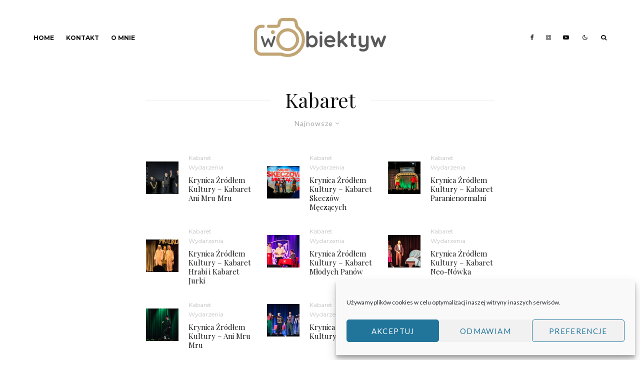

--- FILE ---
content_type: text/html; charset=utf-8
request_url: https://www.google.com/recaptcha/api2/aframe
body_size: 266
content:
<!DOCTYPE HTML><html><head><meta http-equiv="content-type" content="text/html; charset=UTF-8"></head><body><script nonce="czusFlqvzzh88pRUE9mhLA">/** Anti-fraud and anti-abuse applications only. See google.com/recaptcha */ try{var clients={'sodar':'https://pagead2.googlesyndication.com/pagead/sodar?'};window.addEventListener("message",function(a){try{if(a.source===window.parent){var b=JSON.parse(a.data);var c=clients[b['id']];if(c){var d=document.createElement('img');d.src=c+b['params']+'&rc='+(localStorage.getItem("rc::a")?sessionStorage.getItem("rc::b"):"");window.document.body.appendChild(d);sessionStorage.setItem("rc::e",parseInt(sessionStorage.getItem("rc::e")||0)+1);localStorage.setItem("rc::h",'1768803092710');}}}catch(b){}});window.parent.postMessage("_grecaptcha_ready", "*");}catch(b){}</script></body></html>